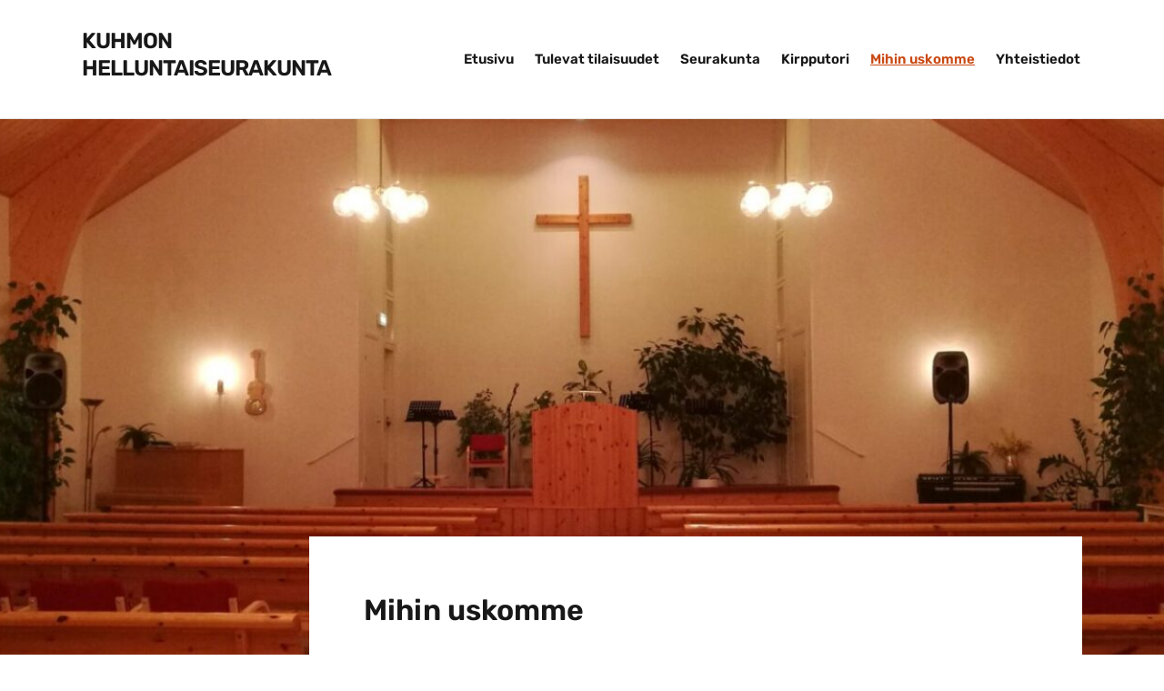

--- FILE ---
content_type: text/html; charset=UTF-8
request_url: https://kuhmonhelluntaisrk.net/mihin-uskomme/
body_size: 32123
content:
<!DOCTYPE html>
<html lang="fi">
<head>
	<meta charset="UTF-8" />
	<meta http-equiv="X-UA-Compatible" content="IE=edge" />
	<meta name="viewport" content="width=device-width, initial-scale=1.0" />
<link rel="profile" href="//gmpg.org/xfn/11" />
	<title>Mihin uskomme &#8211; Kuhmon helluntaiseurakunta</title>
<meta name='robots' content='max-image-preview:large' />
<link rel='dns-prefetch' href='//stats.wp.com' />
<link rel="alternate" type="application/rss+xml" title="Kuhmon helluntaiseurakunta &raquo; syöte" href="https://kuhmonhelluntaisrk.net/feed/" />
<link rel="alternate" type="application/rss+xml" title="Kuhmon helluntaiseurakunta &raquo; kommenttien syöte" href="https://kuhmonhelluntaisrk.net/comments/feed/" />
<link rel="alternate" title="oEmbed (JSON)" type="application/json+oembed" href="https://kuhmonhelluntaisrk.net/wp-json/oembed/1.0/embed?url=https%3A%2F%2Fkuhmonhelluntaisrk.net%2Fmihin-uskomme%2F" />
<link rel="alternate" title="oEmbed (XML)" type="text/xml+oembed" href="https://kuhmonhelluntaisrk.net/wp-json/oembed/1.0/embed?url=https%3A%2F%2Fkuhmonhelluntaisrk.net%2Fmihin-uskomme%2F&#038;format=xml" />
<style id='wp-img-auto-sizes-contain-inline-css' type='text/css'>
img:is([sizes=auto i],[sizes^="auto," i]){contain-intrinsic-size:3000px 1500px}
/*# sourceURL=wp-img-auto-sizes-contain-inline-css */
</style>
<style id='wp-emoji-styles-inline-css' type='text/css'>

	img.wp-smiley, img.emoji {
		display: inline !important;
		border: none !important;
		box-shadow: none !important;
		height: 1em !important;
		width: 1em !important;
		margin: 0 0.07em !important;
		vertical-align: -0.1em !important;
		background: none !important;
		padding: 0 !important;
	}
/*# sourceURL=wp-emoji-styles-inline-css */
</style>
<style id='wp-block-library-inline-css' type='text/css'>
:root{--wp-block-synced-color:#7a00df;--wp-block-synced-color--rgb:122,0,223;--wp-bound-block-color:var(--wp-block-synced-color);--wp-editor-canvas-background:#ddd;--wp-admin-theme-color:#007cba;--wp-admin-theme-color--rgb:0,124,186;--wp-admin-theme-color-darker-10:#006ba1;--wp-admin-theme-color-darker-10--rgb:0,107,160.5;--wp-admin-theme-color-darker-20:#005a87;--wp-admin-theme-color-darker-20--rgb:0,90,135;--wp-admin-border-width-focus:2px}@media (min-resolution:192dpi){:root{--wp-admin-border-width-focus:1.5px}}.wp-element-button{cursor:pointer}:root .has-very-light-gray-background-color{background-color:#eee}:root .has-very-dark-gray-background-color{background-color:#313131}:root .has-very-light-gray-color{color:#eee}:root .has-very-dark-gray-color{color:#313131}:root .has-vivid-green-cyan-to-vivid-cyan-blue-gradient-background{background:linear-gradient(135deg,#00d084,#0693e3)}:root .has-purple-crush-gradient-background{background:linear-gradient(135deg,#34e2e4,#4721fb 50%,#ab1dfe)}:root .has-hazy-dawn-gradient-background{background:linear-gradient(135deg,#faaca8,#dad0ec)}:root .has-subdued-olive-gradient-background{background:linear-gradient(135deg,#fafae1,#67a671)}:root .has-atomic-cream-gradient-background{background:linear-gradient(135deg,#fdd79a,#004a59)}:root .has-nightshade-gradient-background{background:linear-gradient(135deg,#330968,#31cdcf)}:root .has-midnight-gradient-background{background:linear-gradient(135deg,#020381,#2874fc)}:root{--wp--preset--font-size--normal:16px;--wp--preset--font-size--huge:42px}.has-regular-font-size{font-size:1em}.has-larger-font-size{font-size:2.625em}.has-normal-font-size{font-size:var(--wp--preset--font-size--normal)}.has-huge-font-size{font-size:var(--wp--preset--font-size--huge)}.has-text-align-center{text-align:center}.has-text-align-left{text-align:left}.has-text-align-right{text-align:right}.has-fit-text{white-space:nowrap!important}#end-resizable-editor-section{display:none}.aligncenter{clear:both}.items-justified-left{justify-content:flex-start}.items-justified-center{justify-content:center}.items-justified-right{justify-content:flex-end}.items-justified-space-between{justify-content:space-between}.screen-reader-text{border:0;clip-path:inset(50%);height:1px;margin:-1px;overflow:hidden;padding:0;position:absolute;width:1px;word-wrap:normal!important}.screen-reader-text:focus{background-color:#ddd;clip-path:none;color:#444;display:block;font-size:1em;height:auto;left:5px;line-height:normal;padding:15px 23px 14px;text-decoration:none;top:5px;width:auto;z-index:100000}html :where(.has-border-color){border-style:solid}html :where([style*=border-top-color]){border-top-style:solid}html :where([style*=border-right-color]){border-right-style:solid}html :where([style*=border-bottom-color]){border-bottom-style:solid}html :where([style*=border-left-color]){border-left-style:solid}html :where([style*=border-width]){border-style:solid}html :where([style*=border-top-width]){border-top-style:solid}html :where([style*=border-right-width]){border-right-style:solid}html :where([style*=border-bottom-width]){border-bottom-style:solid}html :where([style*=border-left-width]){border-left-style:solid}html :where(img[class*=wp-image-]){height:auto;max-width:100%}:where(figure){margin:0 0 1em}html :where(.is-position-sticky){--wp-admin--admin-bar--position-offset:var(--wp-admin--admin-bar--height,0px)}@media screen and (max-width:600px){html :where(.is-position-sticky){--wp-admin--admin-bar--position-offset:0px}}

/*# sourceURL=wp-block-library-inline-css */
</style><style id='global-styles-inline-css' type='text/css'>
:root{--wp--preset--aspect-ratio--square: 1;--wp--preset--aspect-ratio--4-3: 4/3;--wp--preset--aspect-ratio--3-4: 3/4;--wp--preset--aspect-ratio--3-2: 3/2;--wp--preset--aspect-ratio--2-3: 2/3;--wp--preset--aspect-ratio--16-9: 16/9;--wp--preset--aspect-ratio--9-16: 9/16;--wp--preset--color--black: #000000;--wp--preset--color--cyan-bluish-gray: #abb8c3;--wp--preset--color--white: #ffffff;--wp--preset--color--pale-pink: #f78da7;--wp--preset--color--vivid-red: #cf2e2e;--wp--preset--color--luminous-vivid-orange: #ff6900;--wp--preset--color--luminous-vivid-amber: #fcb900;--wp--preset--color--light-green-cyan: #7bdcb5;--wp--preset--color--vivid-green-cyan: #00d084;--wp--preset--color--pale-cyan-blue: #8ed1fc;--wp--preset--color--vivid-cyan-blue: #0693e3;--wp--preset--color--vivid-purple: #9b51e0;--wp--preset--gradient--vivid-cyan-blue-to-vivid-purple: linear-gradient(135deg,rgb(6,147,227) 0%,rgb(155,81,224) 100%);--wp--preset--gradient--light-green-cyan-to-vivid-green-cyan: linear-gradient(135deg,rgb(122,220,180) 0%,rgb(0,208,130) 100%);--wp--preset--gradient--luminous-vivid-amber-to-luminous-vivid-orange: linear-gradient(135deg,rgb(252,185,0) 0%,rgb(255,105,0) 100%);--wp--preset--gradient--luminous-vivid-orange-to-vivid-red: linear-gradient(135deg,rgb(255,105,0) 0%,rgb(207,46,46) 100%);--wp--preset--gradient--very-light-gray-to-cyan-bluish-gray: linear-gradient(135deg,rgb(238,238,238) 0%,rgb(169,184,195) 100%);--wp--preset--gradient--cool-to-warm-spectrum: linear-gradient(135deg,rgb(74,234,220) 0%,rgb(151,120,209) 20%,rgb(207,42,186) 40%,rgb(238,44,130) 60%,rgb(251,105,98) 80%,rgb(254,248,76) 100%);--wp--preset--gradient--blush-light-purple: linear-gradient(135deg,rgb(255,206,236) 0%,rgb(152,150,240) 100%);--wp--preset--gradient--blush-bordeaux: linear-gradient(135deg,rgb(254,205,165) 0%,rgb(254,45,45) 50%,rgb(107,0,62) 100%);--wp--preset--gradient--luminous-dusk: linear-gradient(135deg,rgb(255,203,112) 0%,rgb(199,81,192) 50%,rgb(65,88,208) 100%);--wp--preset--gradient--pale-ocean: linear-gradient(135deg,rgb(255,245,203) 0%,rgb(182,227,212) 50%,rgb(51,167,181) 100%);--wp--preset--gradient--electric-grass: linear-gradient(135deg,rgb(202,248,128) 0%,rgb(113,206,126) 100%);--wp--preset--gradient--midnight: linear-gradient(135deg,rgb(2,3,129) 0%,rgb(40,116,252) 100%);--wp--preset--font-size--small: 13px;--wp--preset--font-size--medium: 20px;--wp--preset--font-size--large: 36px;--wp--preset--font-size--x-large: 42px;--wp--preset--spacing--20: 0.44rem;--wp--preset--spacing--30: 0.67rem;--wp--preset--spacing--40: 1rem;--wp--preset--spacing--50: 1.5rem;--wp--preset--spacing--60: 2.25rem;--wp--preset--spacing--70: 3.38rem;--wp--preset--spacing--80: 5.06rem;--wp--preset--shadow--natural: 6px 6px 9px rgba(0, 0, 0, 0.2);--wp--preset--shadow--deep: 12px 12px 50px rgba(0, 0, 0, 0.4);--wp--preset--shadow--sharp: 6px 6px 0px rgba(0, 0, 0, 0.2);--wp--preset--shadow--outlined: 6px 6px 0px -3px rgb(255, 255, 255), 6px 6px rgb(0, 0, 0);--wp--preset--shadow--crisp: 6px 6px 0px rgb(0, 0, 0);}:where(.is-layout-flex){gap: 0.5em;}:where(.is-layout-grid){gap: 0.5em;}body .is-layout-flex{display: flex;}.is-layout-flex{flex-wrap: wrap;align-items: center;}.is-layout-flex > :is(*, div){margin: 0;}body .is-layout-grid{display: grid;}.is-layout-grid > :is(*, div){margin: 0;}:where(.wp-block-columns.is-layout-flex){gap: 2em;}:where(.wp-block-columns.is-layout-grid){gap: 2em;}:where(.wp-block-post-template.is-layout-flex){gap: 1.25em;}:where(.wp-block-post-template.is-layout-grid){gap: 1.25em;}.has-black-color{color: var(--wp--preset--color--black) !important;}.has-cyan-bluish-gray-color{color: var(--wp--preset--color--cyan-bluish-gray) !important;}.has-white-color{color: var(--wp--preset--color--white) !important;}.has-pale-pink-color{color: var(--wp--preset--color--pale-pink) !important;}.has-vivid-red-color{color: var(--wp--preset--color--vivid-red) !important;}.has-luminous-vivid-orange-color{color: var(--wp--preset--color--luminous-vivid-orange) !important;}.has-luminous-vivid-amber-color{color: var(--wp--preset--color--luminous-vivid-amber) !important;}.has-light-green-cyan-color{color: var(--wp--preset--color--light-green-cyan) !important;}.has-vivid-green-cyan-color{color: var(--wp--preset--color--vivid-green-cyan) !important;}.has-pale-cyan-blue-color{color: var(--wp--preset--color--pale-cyan-blue) !important;}.has-vivid-cyan-blue-color{color: var(--wp--preset--color--vivid-cyan-blue) !important;}.has-vivid-purple-color{color: var(--wp--preset--color--vivid-purple) !important;}.has-black-background-color{background-color: var(--wp--preset--color--black) !important;}.has-cyan-bluish-gray-background-color{background-color: var(--wp--preset--color--cyan-bluish-gray) !important;}.has-white-background-color{background-color: var(--wp--preset--color--white) !important;}.has-pale-pink-background-color{background-color: var(--wp--preset--color--pale-pink) !important;}.has-vivid-red-background-color{background-color: var(--wp--preset--color--vivid-red) !important;}.has-luminous-vivid-orange-background-color{background-color: var(--wp--preset--color--luminous-vivid-orange) !important;}.has-luminous-vivid-amber-background-color{background-color: var(--wp--preset--color--luminous-vivid-amber) !important;}.has-light-green-cyan-background-color{background-color: var(--wp--preset--color--light-green-cyan) !important;}.has-vivid-green-cyan-background-color{background-color: var(--wp--preset--color--vivid-green-cyan) !important;}.has-pale-cyan-blue-background-color{background-color: var(--wp--preset--color--pale-cyan-blue) !important;}.has-vivid-cyan-blue-background-color{background-color: var(--wp--preset--color--vivid-cyan-blue) !important;}.has-vivid-purple-background-color{background-color: var(--wp--preset--color--vivid-purple) !important;}.has-black-border-color{border-color: var(--wp--preset--color--black) !important;}.has-cyan-bluish-gray-border-color{border-color: var(--wp--preset--color--cyan-bluish-gray) !important;}.has-white-border-color{border-color: var(--wp--preset--color--white) !important;}.has-pale-pink-border-color{border-color: var(--wp--preset--color--pale-pink) !important;}.has-vivid-red-border-color{border-color: var(--wp--preset--color--vivid-red) !important;}.has-luminous-vivid-orange-border-color{border-color: var(--wp--preset--color--luminous-vivid-orange) !important;}.has-luminous-vivid-amber-border-color{border-color: var(--wp--preset--color--luminous-vivid-amber) !important;}.has-light-green-cyan-border-color{border-color: var(--wp--preset--color--light-green-cyan) !important;}.has-vivid-green-cyan-border-color{border-color: var(--wp--preset--color--vivid-green-cyan) !important;}.has-pale-cyan-blue-border-color{border-color: var(--wp--preset--color--pale-cyan-blue) !important;}.has-vivid-cyan-blue-border-color{border-color: var(--wp--preset--color--vivid-cyan-blue) !important;}.has-vivid-purple-border-color{border-color: var(--wp--preset--color--vivid-purple) !important;}.has-vivid-cyan-blue-to-vivid-purple-gradient-background{background: var(--wp--preset--gradient--vivid-cyan-blue-to-vivid-purple) !important;}.has-light-green-cyan-to-vivid-green-cyan-gradient-background{background: var(--wp--preset--gradient--light-green-cyan-to-vivid-green-cyan) !important;}.has-luminous-vivid-amber-to-luminous-vivid-orange-gradient-background{background: var(--wp--preset--gradient--luminous-vivid-amber-to-luminous-vivid-orange) !important;}.has-luminous-vivid-orange-to-vivid-red-gradient-background{background: var(--wp--preset--gradient--luminous-vivid-orange-to-vivid-red) !important;}.has-very-light-gray-to-cyan-bluish-gray-gradient-background{background: var(--wp--preset--gradient--very-light-gray-to-cyan-bluish-gray) !important;}.has-cool-to-warm-spectrum-gradient-background{background: var(--wp--preset--gradient--cool-to-warm-spectrum) !important;}.has-blush-light-purple-gradient-background{background: var(--wp--preset--gradient--blush-light-purple) !important;}.has-blush-bordeaux-gradient-background{background: var(--wp--preset--gradient--blush-bordeaux) !important;}.has-luminous-dusk-gradient-background{background: var(--wp--preset--gradient--luminous-dusk) !important;}.has-pale-ocean-gradient-background{background: var(--wp--preset--gradient--pale-ocean) !important;}.has-electric-grass-gradient-background{background: var(--wp--preset--gradient--electric-grass) !important;}.has-midnight-gradient-background{background: var(--wp--preset--gradient--midnight) !important;}.has-small-font-size{font-size: var(--wp--preset--font-size--small) !important;}.has-medium-font-size{font-size: var(--wp--preset--font-size--medium) !important;}.has-large-font-size{font-size: var(--wp--preset--font-size--large) !important;}.has-x-large-font-size{font-size: var(--wp--preset--font-size--x-large) !important;}
/*# sourceURL=global-styles-inline-css */
</style>

<style id='classic-theme-styles-inline-css' type='text/css'>
/*! This file is auto-generated */
.wp-block-button__link{color:#fff;background-color:#32373c;border-radius:9999px;box-shadow:none;text-decoration:none;padding:calc(.667em + 2px) calc(1.333em + 2px);font-size:1.125em}.wp-block-file__button{background:#32373c;color:#fff;text-decoration:none}
/*# sourceURL=/wp-includes/css/classic-themes.min.css */
</style>
<link rel='stylesheet' id='faith-style-css' href='https://kuhmonhelluntaisrk.net/wp-content/themes/faith/style.css?ver=1.3.2' type='text/css' media='all' />
<style id='faith-style-inline-css' type='text/css'>

		/* Custom Header Background Color */
		:root {
			--faith-special-background-color: #ffffff;
		}
/*# sourceURL=faith-style-inline-css */
</style>
<link rel='stylesheet' id='ilovewp-icomoon-css' href='https://kuhmonhelluntaisrk.net/wp-content/themes/faith/css/icomoon.css?ver=1.3.2' type='text/css' media='all' />
<script type="text/javascript" src="https://kuhmonhelluntaisrk.net/wp-includes/js/jquery/jquery.min.js?ver=3.7.1" id="jquery-core-js"></script>
<script type="text/javascript" src="https://kuhmonhelluntaisrk.net/wp-includes/js/jquery/jquery-migrate.min.js?ver=3.4.1" id="jquery-migrate-js"></script>
<script type="text/javascript" src="https://kuhmonhelluntaisrk.net/wp-content/themes/faith/js/superfish.min.js?ver=1" id="jquery-superfish-js"></script>
<script type="text/javascript" src="https://kuhmonhelluntaisrk.net/wp-content/themes/faith/js/jquery.flexslider-min.js?ver=1" id="jquery-flexslider-js"></script>
<link rel="https://api.w.org/" href="https://kuhmonhelluntaisrk.net/wp-json/" /><link rel="alternate" title="JSON" type="application/json" href="https://kuhmonhelluntaisrk.net/wp-json/wp/v2/pages/13" /><link rel="EditURI" type="application/rsd+xml" title="RSD" href="https://kuhmonhelluntaisrk.net/xmlrpc.php?rsd" />
<meta name="generator" content="WordPress 6.9" />
<link rel="canonical" href="https://kuhmonhelluntaisrk.net/mihin-uskomme/" />
<link rel='shortlink' href='https://kuhmonhelluntaisrk.net/?p=13' />
	<style>img#wpstats{display:none}</style>
		<link rel="icon" href="https://kuhmonhelluntaisrk.net/wp-content/uploads/2023/05/cropped-cropped-IMG_20171126_204318-scaled-1-32x32.jpg" sizes="32x32" />
<link rel="icon" href="https://kuhmonhelluntaisrk.net/wp-content/uploads/2023/05/cropped-cropped-IMG_20171126_204318-scaled-1-192x192.jpg" sizes="192x192" />
<link rel="apple-touch-icon" href="https://kuhmonhelluntaisrk.net/wp-content/uploads/2023/05/cropped-cropped-IMG_20171126_204318-scaled-1-180x180.jpg" />
<meta name="msapplication-TileImage" content="https://kuhmonhelluntaisrk.net/wp-content/uploads/2023/05/cropped-cropped-IMG_20171126_204318-scaled-1-270x270.jpg" />

</head>

<body class="wp-singular page-template-default page page-id-13 wp-embed-responsive wp-theme-faith page-no-sidebar page-header-default ">


<div id="container">

	<a class="skip-link screen-reader-text" href="#site-main">Skip to content</a>
	<header class="site-header" role="banner">
	
		<div class="wrapper wrapper-header">

			<div id="site-branding">				<p class="site-title"><a href="https://kuhmonhelluntaisrk.net/" rel="home">Kuhmon helluntaiseurakunta</a></p>
				<p class="site-description"></p>			</div><!-- #site-branding -->
			<div id="site-header-navigation">

				<span id="site-mobile-menu-toggle">
	<button class="site-toggle-anchor">
		<span class="site-toggle-icon site-toggle-icon-open is-visible icon-icomoon ilovewp-icon-bars"></span>
		<span class="site-toggle-label site-toggle-label-open is-visible">Menu</span>
		<span class="site-toggle-icon site-toggle-icon-close icon-icomoon ilovewp-icon-bars"></span>
		<span class="site-toggle-label site-toggle-label-close">Menu</span>
	</button><!-- .site-toggle-anchor -->
</span><!-- #site-mobile-menu-toggle --><div id="site-mobile-menu">
	<div class="menu-wrapper">

				<nav class="mobile-menu" aria-label="Mobile Menu">
			<ul id="menu-sivut" class="menu"><li id="menu-item-83" class="menu-item menu-item-type-post_type menu-item-object-page menu-item-home menu-item-83"><a href="https://kuhmonhelluntaisrk.net/">Etusivu</a></li>
<li id="menu-item-16" class="menu-item menu-item-type-post_type menu-item-object-page menu-item-16"><a href="https://kuhmonhelluntaisrk.net/tulevat-tilaisuudet/">Tulevat tilaisuudet</a></li>
<li id="menu-item-14" class="menu-item menu-item-type-post_type menu-item-object-page menu-item-14"><a href="https://kuhmonhelluntaisrk.net/seurakunta/">Seurakunta</a></li>
<li id="menu-item-18" class="menu-item menu-item-type-post_type menu-item-object-page menu-item-18"><a href="https://kuhmonhelluntaisrk.net/kirpputori/">Kirpputori</a></li>
<li id="menu-item-22" class="menu-item menu-item-type-post_type menu-item-object-page current-menu-item page_item page-item-13 current_page_item menu-item-22"><a href="https://kuhmonhelluntaisrk.net/mihin-uskomme/" aria-current="page">Mihin uskomme</a></li>
<li id="menu-item-20" class="menu-item menu-item-type-post_type menu-item-object-page menu-item-20"><a href="https://kuhmonhelluntaisrk.net/yhteistiedot/">Yhteistiedot</a></li>
</ul>		</nav><!-- .mobile-menu -->
	</div><!-- .menu-wrapper -->
</div><!-- #site-mobile-menu -->	
				
				<nav id="faith-site-menu-main">
					<ul id="menu-main-menu" class="navbar-nav dropdown sf-menu"><li class="menu-item menu-item-type-post_type menu-item-object-page menu-item-home menu-item-83"><a href="https://kuhmonhelluntaisrk.net/">Etusivu</a></li>
<li class="menu-item menu-item-type-post_type menu-item-object-page menu-item-16"><a href="https://kuhmonhelluntaisrk.net/tulevat-tilaisuudet/">Tulevat tilaisuudet</a></li>
<li class="menu-item menu-item-type-post_type menu-item-object-page menu-item-14"><a href="https://kuhmonhelluntaisrk.net/seurakunta/">Seurakunta</a></li>
<li class="menu-item menu-item-type-post_type menu-item-object-page menu-item-18"><a href="https://kuhmonhelluntaisrk.net/kirpputori/">Kirpputori</a></li>
<li class="menu-item menu-item-type-post_type menu-item-object-page current-menu-item page_item page-item-13 current_page_item menu-item-22"><a href="https://kuhmonhelluntaisrk.net/mihin-uskomme/" aria-current="page">Mihin uskomme</a></li>
<li class="menu-item menu-item-type-post_type menu-item-object-page menu-item-20"><a href="https://kuhmonhelluntaisrk.net/yhteistiedot/">Yhteistiedot</a></li>
</ul>				</nav><!-- #menu-main -->
			
			</div><!-- #site-header-navigation -->
						
		</div><!-- .wrapper .wrapper-header -->

	</header><!-- .site-header -->
		<div id="ilovewp-hero" class="ilovewp-hero-withimage">
		<div class="faith-slide-thumbnail"><img src="https://kuhmonhelluntaisrk.net/wp-content/uploads/2023/05/cropped-cropped-IMG_20171126_204318-scaled-2.jpg" width="1600" height="599" alt="" preloading="eager" class="faith-large-thumbnail faith-first-image skip-lazy wp-post-image" srcset="https://kuhmonhelluntaisrk.net/wp-content/uploads/2023/05/cropped-cropped-IMG_20171126_204318-scaled-2.jpg 1600w, https://kuhmonhelluntaisrk.net/wp-content/uploads/2023/05/cropped-cropped-IMG_20171126_204318-scaled-2-300x112.jpg 300w, https://kuhmonhelluntaisrk.net/wp-content/uploads/2023/05/cropped-cropped-IMG_20171126_204318-scaled-2-1024x383.jpg 1024w, https://kuhmonhelluntaisrk.net/wp-content/uploads/2023/05/cropped-cropped-IMG_20171126_204318-scaled-2-768x288.jpg 768w, https://kuhmonhelluntaisrk.net/wp-content/uploads/2023/05/cropped-cropped-IMG_20171126_204318-scaled-2-1536x575.jpg 1536w" sizes="(max-width: 1600px) 100vw, 1600px" decoding="async" fetchpriority="high" /></div><!-- .faith-slide-thumbnail -->
	</div><!-- #ilovewp-hero -->
	
	<div id="site-main" class="page-has-frame page-has-image">

		<div class="wrapper wrapper-main">
		
			<main id="site-content" class="site-main" role="main">
			
								
				<div class="site-content-wrapper">

					
<article id="post-13" class="post-13 page type-page status-publish hentry">

	<header class="ilovewp-page-intro ilovewp-page-inner">
		<h1 class="title-page">Mihin uskomme</h1>
	</header><!-- .ilovewp-page-intro -->

	<div class="post-single">

		<p>USKOMME PÄÄKOHDAT</p>
<p>1. Pyhä Raamattu on Pyhän Hengen innoituksesta syntynyt Jumalan sana ja oppimme ainoa perusta.<br />
2. On yksi, iankaikkinen Jumala kolmessa persoonassa: Isä ja Poika ja Pyhä Henki. Jumala on taivaan ja maan luoja.<br />
3. Jeesus Kristus on Jumalan Poika, joka sikisi Pyhästä Hengestä, syntyi ihmiseksi neitsyt Mariasta ja eli synnittömän elämän opettaen ja tehden tunnustekoja. Ristinkuolemallaan Jeesus sovitti maailman synnin, nousi kuolleista ja astui ylös taivaaseen Isän oikealle puolelle.<br />
4. Jumala loi ihmisen omaksi kuvakseen ja yhteyteensä, mutta syntiinlankeemuksessa ihminen joutui eroon Jumalasta. Uskomalla Jeesukseen ihminen saa lahjaksi vanhurskauden ja uudestisyntyy Jumalan lapseksi.<br />
5. Pyhä Henki herättää ihmisen hengellisesti, niin että hän voi ottaa vastaan Jumalan valmistaman pelastuksen, jolloin Pyhä Henki tulee häneen asumaan. Jeesus Kristus kastaa uskovan Pyhällä Hengellä, joka jakaa armolahjoja seurakunnaan rakentumiseksi niin kuin apostolien aikana. Uskova on tarkoitettu elämään Pyhän Hengen täyteydessä Hengen hedelmää kantaen.<br />
6. Seurakunta on Kristuksen perustama ja johtama, apostolien opetukselle rakennettu uskovien yhteisö. Kaikki uskovat kaikkialla ja kaikkina aikoina kuuluvat yhteen ja yhteiseen seurakuntaan, joka näkyvällä tavalla ilmenee paikallisseurakuntana. Jeesus Kristus käski seurakuntaansa tekemään kaikista kansoista opetuslapsia, kastamaan ja opettamaan heitä. Seurakunta muodostaa hengellisen papiston, jonka tehtävänä on palvella Herraa ja osoittaa kristillistä rakkautta kaikkia ihmisiä kohtaan.<br />
7. Jeesuksen asettama kaste liittyy Jumalan pelastustyöhön. Kaste toimitetaan uskovalle Jeesuksen Kristuksen käskystä Isän ja Pojan ja Pyhän Hengen nimeen veteen upottamalla. Kastettu liitetään paikalliseen seurakuntaan.<br />
8. Ehtoollinen on Jeesuksen seuraajilleen asettama muisto- ja yhteysateria, jossa hän on uskon kautta itse läsnä. Ehtoollinen julistaa Jeesuksen sovitustyötä ja on osallisuutta hänen kuolemaansa ja ylösnousemukseensa.<br />
9. Kaikki ihmiset kokevat ruumiillisen ylösnousemuksen. Vanhurskaat nousevat elämän ylösnousemuksessa ja jumalattomat tuomion ylösnousemuksessa.<br />
10. Jeesus Kristus tempaa lupauksensa mukaan seurakuntansa luokseen, minkä jälkeen hän tulee kuninkaana hallitsemaan koko maailmaa. Jumala luo uuden taivaan ja uuden maan. Tämä on vanhurskaiden ikuinen osa.</p>
<p>&nbsp;</p>

		
	</div><!-- .post-single -->

</article><!-- #post-13 -->					
										
				</div><!-- .site-content-wrapper -->
				
							
			</main><!-- #site-content -->
			
			
<aside id="site-aside" role="complementary">

	<div class="site-aside-wrapper">
	
		
				
	</div><!-- .site-aside-wrapper -->

</aside><!-- #site-aside -->		
		</div><!-- .wrapper .wrapper-main -->

	</div><!-- #site-main -->

	<footer class="site-footer" role="contentinfo">
	
		
<div class="wrapper wrapper-footer">
			
	<div id="site-tertiary" class="site-pre-footer" role="complementary">
	
		<div class="ilovewp-column ilovewp-column-1">
			<div class="ilovewp-column-wrapper">
									<div id="text-4" class="widget widget_text"><p class="widget-title">Yhteystiedot</p>			<div class="textwidget"><p>Kuhmon helluntailähetys ry<br />
Rajakatu 5<br />
88900 Kuhmo<br />
toimistokuhmo@gmail.com<br />
Puh. 044-2063850</p>
</div>
		</div>							</div><!-- .ilovewp-column-wrapper -->
		</div><!-- .ilovewp-column .ilovewp-column-1 --><div class="ilovewp-column ilovewp-column-2">
			<div class="ilovewp-column-wrapper">
									<div id="text-3" class="widget widget_text"><p class="widget-title">Tilinumero</p>			<div class="textwidget"><p>FI11 5177 0020 1097 38<br />
OKOYFIHH</p>
</div>
		</div>							</div><!-- .ilovewp-column-wrapper -->
		</div><!-- .ilovewp-column .ilovewp-column-2 --><div class="ilovewp-column ilovewp-column-3">
			<div class="ilovewp-column-wrapper">
									<div id="custom_html-3" class="widget_text widget widget_custom_html"><div class="textwidget custom-html-widget"><iframe src="https://www.google.com/maps/embed?pb=!1m18!1m12!1m3!1d1740.783110776519!2d29.529664300000004!3d64.1315512!2m3!1f0!2f0!3f0!3m2!1i1024!2i768!4f13.1!3m3!1m2!1s0x4682b165c285a9c5%3A0xc45564fdfaa1c73d!2sRajakatu%205%2C%2088900%20Kuhmo!5e0!3m2!1sfi!2sfi!4v1684657370906!5m2!1sfi!2sfi" width="300" height="200" style="border:0;" allowfullscreen="" loading="lazy" referrerpolicy="no-referrer-when-downgrade"></iframe></div></div>							</div><!-- .ilovewp-column-wrapper -->
		</div><!-- .ilovewp-column .ilovewp-column-3 -->	
	</div><!-- #site-tertiary .site-pre-footer -->

</div><!-- .wrapper .wrapper-footer -->

		
		<div class="wrapper wrapper-copy">
						<p>Copyright &copy; 2026 Kuhmon helluntaiseurakunta. All Rights Reserved.</p>
			<p class="copy-ilovewp"><span class="theme-credit">Theme by <a href="https://www.ilovewp.com/" rel="designer noopener external" target="_blank">ILOVEWP</a></span></p>
		</div><!-- .wrapper .wrapper-copy -->
	
	</footer><!-- .site-footer -->

</div><!-- end #container -->

<script type="speculationrules">
{"prefetch":[{"source":"document","where":{"and":[{"href_matches":"/*"},{"not":{"href_matches":["/wp-*.php","/wp-admin/*","/wp-content/uploads/*","/wp-content/*","/wp-content/plugins/*","/wp-content/themes/faith/*","/*\\?(.+)"]}},{"not":{"selector_matches":"a[rel~=\"nofollow\"]"}},{"not":{"selector_matches":".no-prefetch, .no-prefetch a"}}]},"eagerness":"conservative"}]}
</script>
<script type="text/javascript" src="https://kuhmonhelluntaisrk.net/wp-content/themes/faith/js/faith.js?ver=1.3.2" id="faith-scripts-js"></script>
<script type="text/javascript" id="jetpack-stats-js-before">
/* <![CDATA[ */
_stq = window._stq || [];
_stq.push([ "view", JSON.parse("{\"v\":\"ext\",\"blog\":\"249755036\",\"post\":\"13\",\"tz\":\"0\",\"srv\":\"kuhmonhelluntaisrk.net\",\"j\":\"1:15.1.1\"}") ]);
_stq.push([ "clickTrackerInit", "249755036", "13" ]);
//# sourceURL=jetpack-stats-js-before
/* ]]> */
</script>
<script type="text/javascript" src="https://stats.wp.com/e-202604.js" id="jetpack-stats-js" defer="defer" data-wp-strategy="defer"></script>
<script id="wp-emoji-settings" type="application/json">
{"baseUrl":"https://s.w.org/images/core/emoji/17.0.2/72x72/","ext":".png","svgUrl":"https://s.w.org/images/core/emoji/17.0.2/svg/","svgExt":".svg","source":{"concatemoji":"https://kuhmonhelluntaisrk.net/wp-includes/js/wp-emoji-release.min.js?ver=6.9"}}
</script>
<script type="module">
/* <![CDATA[ */
/*! This file is auto-generated */
const a=JSON.parse(document.getElementById("wp-emoji-settings").textContent),o=(window._wpemojiSettings=a,"wpEmojiSettingsSupports"),s=["flag","emoji"];function i(e){try{var t={supportTests:e,timestamp:(new Date).valueOf()};sessionStorage.setItem(o,JSON.stringify(t))}catch(e){}}function c(e,t,n){e.clearRect(0,0,e.canvas.width,e.canvas.height),e.fillText(t,0,0);t=new Uint32Array(e.getImageData(0,0,e.canvas.width,e.canvas.height).data);e.clearRect(0,0,e.canvas.width,e.canvas.height),e.fillText(n,0,0);const a=new Uint32Array(e.getImageData(0,0,e.canvas.width,e.canvas.height).data);return t.every((e,t)=>e===a[t])}function p(e,t){e.clearRect(0,0,e.canvas.width,e.canvas.height),e.fillText(t,0,0);var n=e.getImageData(16,16,1,1);for(let e=0;e<n.data.length;e++)if(0!==n.data[e])return!1;return!0}function u(e,t,n,a){switch(t){case"flag":return n(e,"\ud83c\udff3\ufe0f\u200d\u26a7\ufe0f","\ud83c\udff3\ufe0f\u200b\u26a7\ufe0f")?!1:!n(e,"\ud83c\udde8\ud83c\uddf6","\ud83c\udde8\u200b\ud83c\uddf6")&&!n(e,"\ud83c\udff4\udb40\udc67\udb40\udc62\udb40\udc65\udb40\udc6e\udb40\udc67\udb40\udc7f","\ud83c\udff4\u200b\udb40\udc67\u200b\udb40\udc62\u200b\udb40\udc65\u200b\udb40\udc6e\u200b\udb40\udc67\u200b\udb40\udc7f");case"emoji":return!a(e,"\ud83e\u1fac8")}return!1}function f(e,t,n,a){let r;const o=(r="undefined"!=typeof WorkerGlobalScope&&self instanceof WorkerGlobalScope?new OffscreenCanvas(300,150):document.createElement("canvas")).getContext("2d",{willReadFrequently:!0}),s=(o.textBaseline="top",o.font="600 32px Arial",{});return e.forEach(e=>{s[e]=t(o,e,n,a)}),s}function r(e){var t=document.createElement("script");t.src=e,t.defer=!0,document.head.appendChild(t)}a.supports={everything:!0,everythingExceptFlag:!0},new Promise(t=>{let n=function(){try{var e=JSON.parse(sessionStorage.getItem(o));if("object"==typeof e&&"number"==typeof e.timestamp&&(new Date).valueOf()<e.timestamp+604800&&"object"==typeof e.supportTests)return e.supportTests}catch(e){}return null}();if(!n){if("undefined"!=typeof Worker&&"undefined"!=typeof OffscreenCanvas&&"undefined"!=typeof URL&&URL.createObjectURL&&"undefined"!=typeof Blob)try{var e="postMessage("+f.toString()+"("+[JSON.stringify(s),u.toString(),c.toString(),p.toString()].join(",")+"));",a=new Blob([e],{type:"text/javascript"});const r=new Worker(URL.createObjectURL(a),{name:"wpTestEmojiSupports"});return void(r.onmessage=e=>{i(n=e.data),r.terminate(),t(n)})}catch(e){}i(n=f(s,u,c,p))}t(n)}).then(e=>{for(const n in e)a.supports[n]=e[n],a.supports.everything=a.supports.everything&&a.supports[n],"flag"!==n&&(a.supports.everythingExceptFlag=a.supports.everythingExceptFlag&&a.supports[n]);var t;a.supports.everythingExceptFlag=a.supports.everythingExceptFlag&&!a.supports.flag,a.supports.everything||((t=a.source||{}).concatemoji?r(t.concatemoji):t.wpemoji&&t.twemoji&&(r(t.twemoji),r(t.wpemoji)))});
//# sourceURL=https://kuhmonhelluntaisrk.net/wp-includes/js/wp-emoji-loader.min.js
/* ]]> */
</script>

</body>
</html>